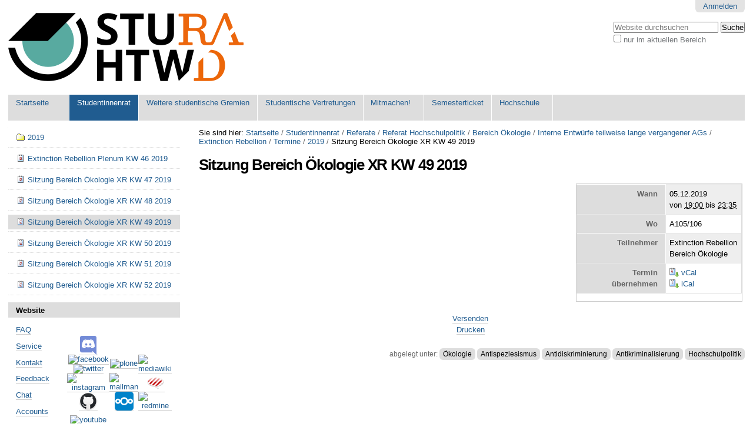

--- FILE ---
content_type: text/html;charset=utf-8
request_url: https://www.stura.htw-dresden.de/stura/ref/hopo/oeko/interne-entwuerfe-teilweise-lange-vergangener-ags/xr/termine/2019/sitzung-bereich-oekologie-xr-kw-49-2019
body_size: 6892
content:

<!DOCTYPE html>

<html xmlns="http://www.w3.org/1999/xhtml" lang="de">

    
    
    
    
    


<head>
    <meta http-equiv="Content-Type" content="text/html; charset=utf-8" />

    
        <base href="https://www.stura.htw-dresden.de/stura/ref/hopo/oeko/interne-entwuerfe-teilweise-lange-vergangener-ags/xr/termine/2019/sitzung-bereich-oekologie-xr-kw-49-2019" /><!--[if lt IE 7]></base><![endif]-->
    

    
        

  
    <link rel="stylesheet" type="text/css" media="screen" href="https://www.stura.htw-dresden.de/portal_css/Sunburst%20Theme/reset-cachekey-279e8a2d2f77ec566a624add4f6708c0.css" />
    <link rel="stylesheet" type="text/css" href="https://www.stura.htw-dresden.de/portal_css/Sunburst%20Theme/base-cachekey-99354d44b818a9b1d98f245e264b4a3f.css" />
    <link rel="stylesheet" type="text/css" media="all" href="https://www.stura.htw-dresden.de/portal_css/Sunburst%20Theme/ploneCustom-cachekey-db6dd46d65d8b078edfd63a80f97d660.css" />

  
  
    <script type="text/javascript" src="https://www.stura.htw-dresden.de/portal_javascripts/Sunburst%20Theme/resourceplone.app.jquery-cachekey-30a7acd4dc31cdd2c1d906e1bf401c4e.js"></script>
    <script type="text/javascript" src="https://www.stura.htw-dresden.de/portal_javascripts/Sunburst%20Theme/kss-bbb-cachekey-75908a7f082ecf3b183c6f5403201d04.js"></script>


<title>Sitzung Bereich Ökologie XR KW 49 2019 &mdash; Website StuRa HTW Dresden</title>
        
    <link rel="canonical" href="https://www.stura.htw-dresden.de/stura/ref/hopo/oeko/interne-entwuerfe-teilweise-lange-vergangener-ags/xr/termine/2019/sitzung-bereich-oekologie-xr-kw-49-2019" />

    <link rel="shortcut icon" type="image/x-icon" href="https://www.stura.htw-dresden.de/favicon.ico" />
    <link rel="apple-touch-icon" href="https://www.stura.htw-dresden.de/touch_icon.png" />






    <link rel="search" href="https://www.stura.htw-dresden.de/@@search" title="Website durchsuchen" />



        
        
        
        
        

        <meta name="viewport" content="width=device-width, initial-scale=0.6666, maximum-scale=1.0, minimum-scale=0.6666" />
        <meta name="generator" content="Plone - http://plone.org" />
    
</head>

<body class="template-event_view portaltype-event site-Plone section-stura subsection-ref subsection-ref-hopo subsection-ref-hopo-oeko icons-on userrole-anonymous" dir="ltr">

<div id="visual-portal-wrapper">

        <div id="portal-top" class="row">
<div class="cell width-full position-0">
            <div id="portal-header">
    

<div id="portal-personaltools-wrapper">

<p class="hiddenStructure">Benutzerspezifische Werkzeuge</p>



<ul class="actionMenu deactivated" id="portal-personaltools">
  <li id="anon-personalbar">
    
        <a href="https://www.stura.htw-dresden.de/login" id="personaltools-login">Anmelden</a>
    
  </li>
</ul>

</div>

<div id="portal-searchbox">

    <form id="searchGadget_form" action="https://www.stura.htw-dresden.de/@@search">

        <div class="LSBox">
        <label class="hiddenStructure" for="searchGadget">Website durchsuchen</label>

        <input name="SearchableText" type="text" size="18" title="Website durchsuchen" placeholder="Website durchsuchen" accesskey="4" class="searchField" id="searchGadget" />

        <input class="searchButton" type="submit" value="Suche" />

        <div class="searchSection">
            <input id="searchbox_currentfolder_only" class="noborder" type="checkbox" name="path" value="/Plone/stura/ref/hopo/oeko/interne-entwuerfe-teilweise-lange-vergangener-ags/xr/termine/2019" />
            <label for="searchbox_currentfolder_only" style="cursor: pointer">nur im aktuellen Bereich</label>
        </div>

        <div class="LSResult" id="LSResult"><div class="LSShadow" id="LSShadow"></div></div>
        </div>
    </form>

    <div id="portal-advanced-search" class="hiddenStructure">
        <a href="https://www.stura.htw-dresden.de/@@search" accesskey="5">Erweiterte Suche…</a>
    </div>

</div>

<a id="portal-logo" title="Website StuRa HTW Dresden" accesskey="1" href="https://www.stura.htw-dresden.de">
    <img src="https://www.stura.htw-dresden.de/logo.png" alt="Website StuRa HTW Dresden" title="Website StuRa HTW Dresden" height="116" width="400" /></a>


    <p class="hiddenStructure">Sektionen</p>

    <ul id="portal-globalnav"><li id="portaltab-index_html" class="plain"><a href="https://www.stura.htw-dresden.de" title="">Startseite</a></li><li id="portaltab-stura" class="selected"><a href="https://www.stura.htw-dresden.de/stura" title="Studentinnenrat der Hochschule für Technik und Wirtschaft Dresden (StuRa HTW Dresden)">Studentinnenrat</a></li><li id="portaltab-weitere" class="plain"><a href="https://www.stura.htw-dresden.de/weitere" title="Weitere Gremien der Studentinnen- und Studentenschaft der Hochschule für Technik und Wirtschaft Dresden">Weitere studentische Gremien</a></li><li id="portaltab-vertretungen" class="plain"><a href="https://www.stura.htw-dresden.de/vertretungen" title="Studentische Vertretungen der Studentinnen- und Studentenschaft der Hochschule für Technik und Wirtschaft Dresden">Studentische Vertretungen</a></li><li id="portaltab-mitmachen" class="plain"><a href="https://www.stura.htw-dresden.de/mitmachen"
    title="&quot;Mitmachen! Mitwirken! Mitgestalten!&quot; für unsere Studentinnen- und Studentenschaft
">Mitmachen!</a></li><li id="portaltab-ticket" class="plain"><a href="https://www.stura.htw-dresden.de/ticket" title="">Semesterticket</a></li><li id="portaltab-hs" class="plain"><a href="https://www.stura.htw-dresden.de/hs" title="Hochschule für Technik und Wirtschaft Dresden">Hochschule</a></li></ul>


</div>

</div>
        </div>
    <div id="portal-columns" class="row">

        <div id="portal-column-content" class="cell width-3:4 position-1:4">

            <div id="viewlet-above-content"><div id="portal-breadcrumbs">

    <span id="breadcrumbs-you-are-here">Sie sind hier:</span>
    <span id="breadcrumbs-home">
        <a href="https://www.stura.htw-dresden.de">Startseite</a>
        <span class="breadcrumbSeparator">
            /
            
        </span>
    </span>
    <span id="breadcrumbs-1" dir="ltr">
        
            <a href="https://www.stura.htw-dresden.de/stura">Studentinnenrat</a>
            <span class="breadcrumbSeparator">
                /
                
            </span>
            
         
    </span>
    <span id="breadcrumbs-2" dir="ltr">
        
            <a href="https://www.stura.htw-dresden.de/stura/ref">Referate</a>
            <span class="breadcrumbSeparator">
                /
                
            </span>
            
         
    </span>
    <span id="breadcrumbs-3" dir="ltr">
        
            <a href="https://www.stura.htw-dresden.de/stura/ref/hopo">Referat Hochschulpolitik</a>
            <span class="breadcrumbSeparator">
                /
                
            </span>
            
         
    </span>
    <span id="breadcrumbs-4" dir="ltr">
        
            <a href="https://www.stura.htw-dresden.de/stura/ref/hopo/oeko">Bereich Ökologie</a>
            <span class="breadcrumbSeparator">
                /
                
            </span>
            
         
    </span>
    <span id="breadcrumbs-5" dir="ltr">
        
            <a href="https://www.stura.htw-dresden.de/stura/ref/hopo/oeko/interne-entwuerfe-teilweise-lange-vergangener-ags">Interne Entwürfe teilweise lange vergangener AGs</a>
            <span class="breadcrumbSeparator">
                /
                
            </span>
            
         
    </span>
    <span id="breadcrumbs-6" dir="ltr">
        
            <a href="https://www.stura.htw-dresden.de/stura/ref/hopo/oeko/interne-entwuerfe-teilweise-lange-vergangener-ags/xr">Extinction Rebellion</a>
            <span class="breadcrumbSeparator">
                /
                
            </span>
            
         
    </span>
    <span id="breadcrumbs-7" dir="ltr">
        
            <a href="https://www.stura.htw-dresden.de/stura/ref/hopo/oeko/interne-entwuerfe-teilweise-lange-vergangener-ags/xr/termine">Termine</a>
            <span class="breadcrumbSeparator">
                /
                
            </span>
            
         
    </span>
    <span id="breadcrumbs-8" dir="ltr">
        
            <a href="https://www.stura.htw-dresden.de/stura/ref/hopo/oeko/interne-entwuerfe-teilweise-lange-vergangener-ags/xr/termine/2019">2019</a>
            <span class="breadcrumbSeparator">
                /
                
            </span>
            
         
    </span>
    <span id="breadcrumbs-9" dir="ltr">
        
            
            
            <span id="breadcrumbs-current">Sitzung Bereich Ökologie XR KW 49 2019</span>
         
    </span>

</div>
</div>

            
                <div class="">

                    

                    

    <dl class="portalMessage info" id="kssPortalMessage" style="display:none">
        <dt>Info</dt>
        <dd></dd>
    </dl>



                    
                        <div id="content">

                            

                            

                             <div id="viewlet-above-content-title"></div>
                             
                                 
                                 
            
                <h1 id="parent-fieldname-title" class="documentFirstHeading">
                    Sitzung Bereich Ökologie XR KW 49 2019
                </h1>
            
            
        
                             
                             <div id="viewlet-below-content-title">
</div>

                             
                                 
                                 
            
                
            
            
        
                             

                             <div id="viewlet-above-content-body"></div>
                             <div id="content-core">
                                 
    

        <div class="eventDetails vcard">
            <table class="vertical listing" summary="Termindetails">

                <tbody>

                    <tr>
                        <th>Wann</th>
                        <td>
                            

                            
                            05.12.2019 <br /> von <abbr id="parent-fieldname-startDate" class=" dtstart" title="2019-12-05T19:00:00+01:00"> <span class="explain">19:00</span> </abbr> bis <abbr id="parent-fieldname-endDate" class=" dtend" title="2019-12-05T23:35:00+01:00"> <span class="explain">23:35</span> </abbr>
                        </td>
                    </tr>
                    <tr>
                        <th>Wo</th>
                        <td class="location">

                            
        <span class="" id="parent-fieldname-location-874040016bdd4aa382462ffb083b8039">
            A105/106
        </span>
    
                        </td>
                    </tr>
                    
                    
                    <tr>
                        <th>Teilnehmer</th>
                        <td class="attendees">
                            
    
      <span>Extinction Rebellion</span><br />
    
    
      <span>Bereich Ökologie</span><br />
    
                        </td>
                    </tr>
                    <tr>
                        <th>Termin übernehmen</th>
                        <td>
                            <a href="https://www.stura.htw-dresden.de/stura/ref/hopo/oeko/interne-entwuerfe-teilweise-lange-vergangener-ags/xr/termine/2019/sitzung-bereich-oekologie-xr-kw-49-2019/vcs_view" title="Diesen Termin meinem vCal-Kalender hinzufügen">
                                <img src="https://www.stura.htw-dresden.de/icon_export_vcal.png" alt="" title="vCal export" height="16" width="16" />
                                <span>vCal</span></a><br />
                            <a href="https://www.stura.htw-dresden.de/stura/ref/hopo/oeko/interne-entwuerfe-teilweise-lange-vergangener-ags/xr/termine/2019/sitzung-bereich-oekologie-xr-kw-49-2019/ics_view" title="Diesen Termin meinem iCal-Kalender hinzufügen">
                                <img src="https://www.stura.htw-dresden.de/icon_export_ical.png" alt="" title="iCal export" height="16" width="16" />
                                <span>iCal</span></a>
                        </td>
                    </tr>
                </tbody>
            </table>
        </div>

        
        <div class="" id="parent-fieldname-text-874040016bdd4aa382462ffb083b8039">
            
            
        </div>
    

        

        <span class="visualClear"><!-- --></span>

    

                             </div>
                             <div id="viewlet-below-content-body">



    <div class="visualClear"><!-- --></div>

    <div class="documentActions">
        

            <p class="hiddenStructure">Artikelaktionen</p>

<!--
BEGIN Customizing by AStA
---- change the look for the entries by replacing the the list with ugly item dots with a table with centered rows 
!-->
<!--
---- do not show the default
            <ul tal:define="normalizeString nocall: context/@@plone/normalizeString">
                  <li tal:repeat="daction view/actions"
                      tal:attributes="id python:'document-action-' + normalizeString(daction['id'])">
                      <a href=""
                         tal:attributes="href daction/url;
                                         target daction/link_target|nothing;
                                         title daction/description"
                         tal:content="daction/title">
                      </a>
                  </li>
            </ul>
!-->
            <table width="100%">
                <tbody>
                    <tr id="document-action-sendto">
                          <td align="center">
                              <a href="https://www.stura.htw-dresden.de/stura/ref/hopo/oeko/interne-entwuerfe-teilweise-lange-vergangener-ags/xr/termine/2019/sitzung-bereich-oekologie-xr-kw-49-2019/sendto_form" title="">Versenden</a>
                          </td>
                    </tr>
                    <tr id="document-action-print">
                          <td align="center">
                              <a href="javascript:this.print();" title="">Drucken</a>
                          </td>
                    </tr>
                </tbody>
            </table>
<!--
END Customizing by AStA
!-->
        

        

    </div>
</div>

                            
                        </div>
                    

                    
                </div>
            

            <div id="viewlet-below-content"><div id="category" class="documentByLine">
  abgelegt unter:
  <span>
    <a href="https://www.stura.htw-dresden.de/@@search?Subject%3Alist=%C3%96kologie" class="link-category" rel="tag">Ökologie</a><span class="separator">,</span>
  </span>
  <span>
    <a href="https://www.stura.htw-dresden.de/@@search?Subject%3Alist=Antispeziesismus" class="link-category" rel="tag">Antispeziesismus</a><span class="separator">,</span>
  </span>
  <span>
    <a href="https://www.stura.htw-dresden.de/@@search?Subject%3Alist=Antidiskriminierung" class="link-category" rel="tag">Antidiskriminierung</a><span class="separator">,</span>
  </span>
  <span>
    <a href="https://www.stura.htw-dresden.de/@@search?Subject%3Alist=Antikriminalisierung" class="link-category" rel="tag">Antikriminalisierung</a><span class="separator">,</span>
  </span>
  <span>
    <a href="https://www.stura.htw-dresden.de/@@search?Subject%3Alist=Hochschulpolitik" class="link-category" rel="tag">Hochschulpolitik</a>
  </span>
</div>





</div>
        </div>

        
        <div id="portal-column-one" class="cell width-1:4 position-0">
            
                
<div class="portletWrapper" data-portlethash="706c6f6e652e6c656674636f6c756d6e0a636f6e746578740a2f506c6f6e650a" id="portletwrapper-706c6f6e652e6c656674636f6c756d6e0a636f6e746578740a2f506c6f6e650a">
<dl class="portlet portletNavigationTree">

    <dt class="portletHeader hiddenStructure">
        <span class="portletTopLeft"></span>
        <a href="https://www.stura.htw-dresden.de/sitemap" class="tile">Navigation</a>
        <span class="portletTopRight"></span>
    </dt>

    <dd class="portletItem lastItem">
        <ul class="navTree navTreeLevel0">
            <li class="navTreeItem navTreeTopNode nav-section-2019">
                <div>
                   <a href="https://www.stura.htw-dresden.de/stura/ref/hopo/oeko/interne-entwuerfe-teilweise-lange-vergangener-ags/xr/termine/2019" class="contenttype-folder" title="Sammlung der Termine von XR im Jahre 2019">
                   
                   
                   2019
                   </a>
                </div>
            </li>
            



<li class="navTreeItem visualNoMarker section-extinction-rebellion-plenum-kw-46-2019">

    


        <a href="https://www.stura.htw-dresden.de/stura/ref/hopo/oeko/interne-entwuerfe-teilweise-lange-vergangener-ags/xr/termine/2019/extinction-rebellion-plenum-kw-46-2019" class="state-external contenttype-event" title="">
            
            <span>Extinction Rebellion Plenum KW 46 2019</span>
        </a>

        

    
</li>


<li class="navTreeItem visualNoMarker section-sitzung-bereich-oekologie-xr-kw-47-2019">

    


        <a href="https://www.stura.htw-dresden.de/stura/ref/hopo/oeko/interne-entwuerfe-teilweise-lange-vergangener-ags/xr/termine/2019/sitzung-bereich-oekologie-xr-kw-47-2019" class="state-external contenttype-event" title="">
            
            <span>Sitzung Bereich Ökologie XR KW 47 2019</span>
        </a>

        

    
</li>


<li class="navTreeItem visualNoMarker section-sitzung-bereich-oekologie-xr-kw-48-2019">

    


        <a href="https://www.stura.htw-dresden.de/stura/ref/hopo/oeko/interne-entwuerfe-teilweise-lange-vergangener-ags/xr/termine/2019/sitzung-bereich-oekologie-xr-kw-48-2019" class="state-external contenttype-event" title="">
            
            <span>Sitzung Bereich Ökologie XR KW 48 2019</span>
        </a>

        

    
</li>


<li class="navTreeItem visualNoMarker navTreeCurrentNode section-sitzung-bereich-oekologie-xr-kw-49-2019">

    


        <a href="https://www.stura.htw-dresden.de/stura/ref/hopo/oeko/interne-entwuerfe-teilweise-lange-vergangener-ags/xr/termine/2019/sitzung-bereich-oekologie-xr-kw-49-2019" class="state-external navTreeCurrentItem navTreeCurrentNode contenttype-event" title="">
            
            <span>Sitzung Bereich Ökologie XR KW 49 2019</span>
        </a>

        

    
</li>


<li class="navTreeItem visualNoMarker section-sitzung-bereich-oekologie-xr-kw-50-2019">

    


        <a href="https://www.stura.htw-dresden.de/stura/ref/hopo/oeko/interne-entwuerfe-teilweise-lange-vergangener-ags/xr/termine/2019/sitzung-bereich-oekologie-xr-kw-50-2019" class="state-external contenttype-event" title="">
            
            <span>Sitzung Bereich Ökologie XR KW 50 2019</span>
        </a>

        

    
</li>


<li class="navTreeItem visualNoMarker section-sitzung-bereich-oekologie-xr-kw-51-2019">

    


        <a href="https://www.stura.htw-dresden.de/stura/ref/hopo/oeko/interne-entwuerfe-teilweise-lange-vergangener-ags/xr/termine/2019/sitzung-bereich-oekologie-xr-kw-51-2019" class="state-external contenttype-event" title="">
            
            <span>Sitzung Bereich Ökologie XR KW 51 2019</span>
        </a>

        

    
</li>


<li class="navTreeItem visualNoMarker section-sitzung-bereich-oekologie-xr-kw-52-2019">

    


        <a href="https://www.stura.htw-dresden.de/stura/ref/hopo/oeko/interne-entwuerfe-teilweise-lange-vergangener-ags/xr/termine/2019/sitzung-bereich-oekologie-xr-kw-52-2019" class="state-external contenttype-event" title="Sitzung Bereich Ökologie Extinction Rebellion Kalenderwoche 52 2019">
            
            <span>Sitzung Bereich Ökologie XR KW 52 2019 </span>
        </a>

        

    
</li>




        </ul>
        <span class="portletBottomLeft"></span>
        <span class="portletBottomRight"></span>
    </dd>
</dl>

</div>

<div class="portletWrapper" data-portlethash="706c6f6e652e6c656674636f6c756d6e0a636f6e746578740a2f506c6f6e650a77656273697465" id="portletwrapper-706c6f6e652e6c656674636f6c756d6e0a636f6e746578740a2f506c6f6e650a77656273697465">
<dl class="portlet portletStaticText portlet-static-website">

    <dt class="portletHeader">
        <span class="portletTopLeft"></span>
        <span>
           Website
        </span>
        <span class="portletTopRight"></span>
    </dt>

    <dd class="portletItem odd">
        <table style="width: 100%;">
<tbody>
<tr>
<td style="width: 60%;">
<p><a href="https://www.stura.htw-dresden.de/faq" class="internal-link"> FAQ </a></p>
<p><a href="https://www.stura.htw-dresden.de/service" class="internal-link"> Service </a></p>
<p><a href="https://www.stura.htw-dresden.de/kontakt" class="internal-link"> Kontakt </a></p>
<p><a href="https://www.stura.htw-dresden.de/contact-info" class="internal-link"> Feedback </a></p>
<p><a href="https://www.stura.htw-dresden.de/chat" class="internal-link"> Chat </a></p>
<p><a href="https://www.stura.htw-dresden.de/members" class="internal-link"> Accounts </a></p>
<p><a href="https://www.stura.htw-dresden.de/organigramm" class="internal-link"> Ämter </a></p>
</td>
<td style="text-align: right; width: 40%;">
<table>
<tbody style="width: 50%;">
<tr>
<td style="text-align: center; "><a href="https://www.stura.htw-dresden.de/stura/sp/covid-19/discord/account"><img src="https://www.stura.htw-dresden.de/stura/vorstand/covid-19/discord/ico/image" alt="icon discord" class="transparent" title="Icon Discord" /></a></td>
</tr>
<tr>
<td style="text-align: center; "><a href="https://www.stura.htw-dresden.de/stura/ref/oea/sm/accounts/facebook/account"><img alt="facebook" class="transparent" src="https://upload.wikimedia.org/wikipedia/commons/thumb/c/c2/F_icon.svg/32px-F_icon.svg.png" /></a></td>
</tr>
<tr>
<td style="text-align: center; "><a href="https://www.stura.htw-dresden.de/stura/ref/oea/sm/accounts/twitter/account"><img alt="twitter" class="transparent" src="https://upload.wikimedia.org/wikipedia/commons/thumb/e/e4/Twitter_2012_logo.svg/32px-Twitter_2012_logo.svg.png" /></a></td>
</tr>
<tr>
<td style="text-align: center; "><a href="https://www.stura.htw-dresden.de/stura/ref/oea/sm/accounts/instagram/account"><img alt="instagram" class="transparent" src="https://upload.wikimedia.org/wikipedia/commons/thumb/e/e7/Instagram_logo_2016.svg/32px-Instagram_logo_2016.svg.png" /></a></td>
</tr>
<tr>
<td style="text-align: center; "><a href="https://www.stura.htw-dresden.de/stura/ref/oea/sm/accounts/github/account"><img alt="github" class="transparent" src="https://github.com/fluidicon.png" width="32" /></a></td>
</tr>
<tr>
<td height="32px" style="text-align: center; "><a href="https://www.stura.htw-dresden.de/stura/ref/oea/sm/accounts/youtube/account"><img alt="youtube" class="transparent" src="https://upload.wikimedia.org/wikipedia/commons/thumb/7/75/YouTube_social_white_squircle_(2017).svg/32px-YouTube_social_white_squircle_(2017).svg.png" /></a></td>
</tr>
</tbody>
</table>
</td>
<td style="text-align: right; ">
<table style="width: 50%;">
<tbody>
<tr>
<td style="text-align: center; "><a href="https://www.stura.htw-dresden.de/stura/ref/oea/web/web" title="Webiste Plone"><img alt="plone" class="transparent" src="https://www.plone.org/favicon.ico" width="32" /></a></td>

<td style="text-align: center; "><a href="https://www.stura.htw-dresden.de/stura/ref/verwaltung/doku/wiki/wiki" title="Wiki MediaWiki"><img alt="mediawiki" src="https://www.mediawiki.org/static/favicon/mediawiki.ico" width="32" /></a></td>
</tr>
<tr>
<td style="text-align: center; "><a href="https://www.stura.htw-dresden.de/stura/ref/verwaltung/mails/lists/lists" title="Mail-Verteiler Mailman"><img alt="mailman" src="https://www.gnu.org/software/mailman/images/favicon.ico" width="32" /></a></td>
<td style="text-align: center; "><a href="https://www.stura.htw-dresden.de/stura/ref/oea/sm/chat/www.chat.htw.stura-dresden.de" title="Chat im Browser Candy"><img alt="candy-chat" src="https://candy-chat.github.io/candy/public/logo.png" width="32" /></a></td>
</tr>
<tr>
<td style="text-align: center; "><a href="https://www.stura.htw-dresden.de/stura/ref/verwaltung/dateien/files/cloud" title="Dateiverwaltung Nextcloud"><img alt="nextcloud" height="32" src="https://nextcloud.com/wp-content/uploads/2022/03/favicon.png" width="32" /></a></td>
<td style="text-align: center; "><a href="https://www.stura.htw-dresden.de/stura/ref/verwaltung/ko/aufgabenverwaltung/aus" title="Aufgabenverwaltung Redmine"><img alt="redmine" src="https://www.redmine.org/attachments/download/9529/favicon.ico" width="32" /></a></td>
</tr>
</tbody>
</table>
</td>
</tr>
</tbody>
</table>
        
            <span class="portletBottomLeft"></span>
            <span class="portletBottomRight"></span>
        
    </dd>
    
    

</dl>
</div>




            
        </div>

        
        
    </div>


    <div id="portal-footer-wrapper" class="row">
        <div class="cell width-full position-0">
            <ul id="portal-siteactions">

    <li id="siteaction-sitemap"><a href="https://www.stura.htw-dresden.de/sitemap" accesskey="3" title="Übersicht">Übersicht</a></li>
    <li id="siteaction-accessibility"><a href="https://www.stura.htw-dresden.de/accessibility-info" accesskey="0" title="Barrierefreiheit">Barrierefreiheit</a></li>
    <li id="siteaction-contact"><a href="https://www.stura.htw-dresden.de/contact-info" accesskey="9" title="Kontakt">Kontakt</a></li>
    <li id="siteaction-impressum"><a href="https://www.stura.htw-dresden.de/impressum" accesskey="" title="Impressum">Impressum</a></li>
</ul>

<div id="portal-footer">
<!--
BEGIN Customizing by AStA
thx, for all the software to run this website
!-->
<!--
---- do not show the default
          <p>
               <span i18n:translate="description_copyright" tal:omit-tag="">
               The
               <span i18n:name="plonecms" tal:omit-tag="">
                    <a href="http://plone.org" i18n:translate="label_plone_cms">Plone<sup>&reg;</sup> Open Source CMS/WCM</a>
               </span>
               is
               <abbr title="Copyright" i18n:name="copyright" i18n:attributes="title title_copyright;">&copy;</abbr>
               2000-<tal:year i18n:name="current_year" tal:content="view/year" />
               by the
               <span i18n:name="plonefoundation" tal:omit-tag="">
                    <a href="http://plone.org/foundation" i18n:translate="label_plone_foundation">Plone Foundation</a></span>
               and friends.
               </span>

               <span i18n:translate="description_license" tal:omit-tag="">
               Distributed under the
                    <span i18n:name="license" tal:omit-tag="">
                         <a href="http://creativecommons.org/licenses/GPL/2.0/" i18n:translate="label_gnu_gpl_licence">GNU GPL license</a></span>.
               </span>
          </p>
!-->
            <table width="100%">
                <tbody>
                    <tr>
                        <td width="15%" align="left"><a class="external-link" href="https://old.plone.org/countries/de/"><img alt="Plone" class="image-left" src="/stura/ref/oea/web/plone-cms/logo/favicon/favicon" width="16" height="16" /><br />Plone</a></td>
                        <td width="15%" align="left"><a class="external-link" href="http://zope.org/"><img alt="Zope" class="image-left" src="/stura/ref/oea/web/plone-cms/logo/favicon/zope" width="16" height="16" /><br />Zope</a></td>
                        <td width="15%" align="left"><a class="external-link" href="https://httpd.apache.org/"><img alt="Apache HTTP Server" class="image-left" src="/stura/ref/oea/web/plone-cms/logo/favicon/apache" width="16" height="16" /><br />Apache</a></td>
                        <!-- <th align="center"><a  class="internal-link" href="/">-- StuRa HTW Dresden<br /> --<img alt="StuRa HTW Dresden" class="image-center" src="/stura/ref/oea/cd/cd/logo/logo-2008/symbol/stura_ohne_typo72.png" height="72" /></a></th> !-->
                        <!-- <th align="center"><a  class="internal-link" href="/">-- StuRa HTW Dresden<br /> --<img alt="StuRa HTW Dresden" class="image-center" src="/stura/ref/oea/cd/cd/logo/customization/logo-mit-logo-htw-dresden-128.png" height="72"><img></a></th> !-->
                        <th align="center"></th>
                        <td width="15%" align="right"><a class="external-link" href="https://www.gnu.org/home.de.html"><img alt="GNU’s Not Unix" class="image-right" src="/stura/ref/oea/web/plone-cms/logo/favicon/gnu" width="16" height="16" /><br />GNU</a></td>
                        <td width="15%" align="right"><a class="external-link" href="http://open-zfs.org/"><img alt="OpenZFS" class="image-right" src="/stura/ref/oea/web/plone-cms/logo/favicon/openzfs" width="16" height="16" /><br />OpenZFS</a></td>
                        <td width="15%" align="right"><a class="external-link" href="https://www.freebsd.org/de/"><img alt="Powered by... FreeBSD" class="image-right" src="/stura/ref/oea/web/plone-cms/logo/favicon/freebsd" width="16" height="16" /><br />FreeBSD</a></td>
                    </tr>
                </tbody>
            </table>
<!--
END Customizing by AStA
!-->
</div>

        </div>
    </div>



</div>
</body>
</html>


